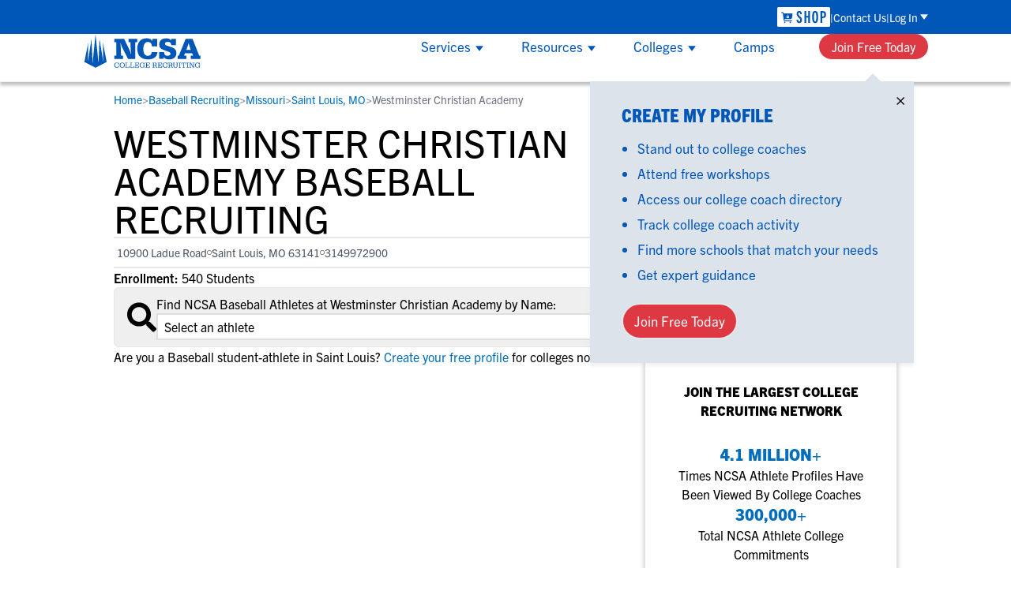

--- FILE ---
content_type: application/javascript; charset=UTF-8
request_url: https://www.ncsasports.org/_next/static/chunks/4b494101-72320a5ad59b5a30.js
body_size: -424
content:
"use strict";(self.webpackChunk_N_E=self.webpackChunk_N_E||[]).push([[3928],{2955:(t,L,a)=>{a.d(L,{S4X:()=>r});var e=a(847);function r(t){return(0,e.k5)({tag:"svg",attr:{viewBox:"0 0 32 32"},child:[{tag:"path",attr:{d:"M 7.21875 5.78125 L 5.78125 7.21875 L 14.5625 16 L 5.78125 24.78125 L 7.21875 26.21875 L 16 17.4375 L 24.78125 26.21875 L 26.21875 24.78125 L 17.4375 16 L 26.21875 7.21875 L 24.78125 5.78125 L 16 14.5625 Z"}}]})(t)}}}]);

--- FILE ---
content_type: application/javascript; charset=UTF-8
request_url: https://www.ncsasports.org/_next/static/chunks/7122-5403734af39a5690.js
body_size: 11168
content:
"use strict";(self.webpackChunk_N_E=self.webpackChunk_N_E||[]).push([[7122],{46:(t,e,n)=>{n.d(e,{S8:()=>a,cd:()=>function t(e,n=3,r=102400){let i=a(e,n);return~-encodeURI(JSON.stringify(i)).split(/%..|./).length>r?t(e,n-1,r):i}});var r=n(6819),i=n(1408),s=n(5030);function a(t,e=100,n=Infinity){try{return function t(e,n,a=Infinity,o=Infinity,u=function(){let t=new WeakSet;return[function(e){return!!t.has(e)||(t.add(e),!1)},function(e){t.delete(e)}]}()){let[c,l]=u;if(null==n||["boolean","string"].includes(typeof n)||"number"==typeof n&&Number.isFinite(n))return n;let d=function(t,e){try{if("domain"===t&&e&&"object"==typeof e&&e._events)return"[Domain]";if("domainEmitter"===t)return"[DomainEmitter]";if("undefined"!=typeof global&&e===global)return"[Global]";if("undefined"!=typeof window&&e===window)return"[Window]";if("undefined"!=typeof document&&e===document)return"[Document]";if((0,r.L2)(e))return"[VueViewModel]";if((0,r.mE)(e))return"[SyntheticEvent]";if("number"==typeof e&&!Number.isFinite(e))return`[${e}]`;if("function"==typeof e)return`[Function: ${(0,s.qQ)(e)}]`;if("symbol"==typeof e)return`[${String(e)}]`;if("bigint"==typeof e)return`[BigInt: ${String(e)}]`;let n=function(t){let e=Object.getPrototypeOf(t);return e?.constructor?e.constructor.name:"null prototype"}(e);if(/^HTML(\w*)Element$/.test(n))return`[HTMLElement: ${n}]`;return`[object ${n}]`}catch(t){return`**non-serializable** (${t})`}}(e,n);if(!d.startsWith("[object "))return d;if(n.__sentry_skip_normalization__)return n;let f="number"==typeof n.__sentry_override_normalization_depth__?n.__sentry_override_normalization_depth__:a;if(0===f)return d.replace("object ","");if(c(n))return"[Circular ~]";if(n&&"function"==typeof n.toJSON)try{let e=n.toJSON();return t("",e,f-1,o,u)}catch(t){}let p=Array.isArray(n)?[]:{},h=0,_=(0,i.W4)(n);for(let e in _){if(!Object.prototype.hasOwnProperty.call(_,e))continue;if(h>=o){p[e]="[MaxProperties ~]";break}let n=_[e];p[e]=t(e,n,f-1,o,u),h++}return l(n),p}("",t,e,n)}catch(t){return{ERROR:`**non-serializable** (${t})`}}}},57:(t,e,n)=>{n.d(e,{BY:()=>o,EU:()=>s,Se:()=>a});var r=n(6633),i=n(1246);function s(){return a(i.O),i.O}function a(t){let e=t.__SENTRY__=t.__SENTRY__||{};return e.version=e.version||r.M,e[r.M]=e[r.M]||{}}function o(t,e,n=i.O){let s=n.__SENTRY__=n.__SENTRY__||{},a=s[r.M]=s[r.M]||{};return a[t]||(a[t]=e())}},306:(t,e,n)=>{n.d(e,{Z:()=>s,e:()=>i});var r=n(391);function i(){return(0,r.eJ)()}function s(){return(0,r.eJ)().substring(16)}},364:(t,e,n)=>{n.d(e,{i:()=>r});function r(t){if("boolean"==typeof t)return Number(t);let e="string"==typeof t?parseFloat(t):t;if(!("number"!=typeof e||isNaN(e))&&!(e<0)&&!(e>1))return e}},391:(t,e,n)=>{n.d(e,{$X:()=>o,GR:()=>l,M6:()=>c,eJ:()=>s,gO:()=>u});var r=n(1408),i=n(1246);function s(t=function(){let t=i.O;return t.crypto||t.msCrypto}()){let e=()=>16*Math.random();try{if(t?.randomUUID)return t.randomUUID().replace(/-/g,"");t?.getRandomValues&&(e=()=>{let e=new Uint8Array(1);return t.getRandomValues(e),e[0]})}catch(t){}return"10000000100040008000100000000000".replace(/[018]/g,t=>(t^(15&e())>>t/4).toString(16))}function a(t){return t.exception?.values?.[0]}function o(t){let{message:e,event_id:n}=t;if(e)return e;let r=a(t);return r?r.type&&r.value?`${r.type}: ${r.value}`:r.type||r.value||n||"<unknown>":n||"<unknown>"}function u(t,e,n){let r=t.exception=t.exception||{},i=r.values=r.values||[],s=i[0]=i[0]||{};s.value||(s.value=e||""),s.type||(s.type=n||"Error")}function c(t,e){let n=a(t);if(!n)return;let r=n.mechanism;if(n.mechanism={type:"generic",handled:!0,...r,...e},e&&"data"in e){let t={...r?.data,...e.data};n.mechanism.data=t}}function l(t){if(function(t){try{return t.__sentry_captured__}catch{}}(t))return!0;try{(0,r.my)(t,"__sentry_captured__",!0)}catch(t){}return!1}},730:(t,e,n)=>{n.d(e,{Xr:()=>a,gt:()=>s,xv:()=>i});var r=n(6819);function i(t,e=0){return"string"!=typeof t||0===e||t.length<=e?t:`${t.slice(0,e)}...`}function s(t,e){if(!Array.isArray(t))return"";let n=[];for(let e=0;e<t.length;e++){let i=t[e];try{(0,r.L2)(i)?n.push("[VueViewModel]"):n.push(String(i))}catch(t){n.push("[value cannot be serialized]")}}return n.join(e)}function a(t,e=[],n=!1){return e.some(e=>(function(t,e,n=!1){return!!(0,r.Kg)(t)&&((0,r.gd)(e)?e.test(t):!!(0,r.Kg)(e)&&(n?t===e:t.includes(e)))})(t,e,n))}},753:(t,e,n)=>{n.d(e,{L:()=>o,d:()=>a});var r=n(1408);let i="_sentryScope",s="_sentryIsolationScope";function a(t,e,n){t&&((0,r.my)(t,s,n),(0,r.my)(t,i,e))}function o(t){return{scope:t[i],isolationScope:t[s]}}},841:(t,e,n)=>{n.d(e,{$N:()=>a,Hd:()=>s,xE:()=>o});var r=n(6819);let i=n(1246).O;function s(t,e={}){if(!t)return"<unknown>";try{let n,s=t,a=[],o=0,u=0,c=Array.isArray(e)?e:e.keyAttrs,l=!Array.isArray(e)&&e.maxStringLength||80;for(;s&&o++<5&&(n=function(t,e){let n=[];if(!t?.tagName)return"";if(i.HTMLElement&&t instanceof HTMLElement&&t.dataset){if(t.dataset.sentryComponent)return t.dataset.sentryComponent;if(t.dataset.sentryElement)return t.dataset.sentryElement}n.push(t.tagName.toLowerCase());let s=e?.length?e.filter(e=>t.getAttribute(e)).map(e=>[e,t.getAttribute(e)]):null;if(s?.length)s.forEach(t=>{n.push(`[${t[0]}="${t[1]}"]`)});else{t.id&&n.push(`#${t.id}`);let e=t.className;if(e&&(0,r.Kg)(e))for(let t of e.split(/\s+/))n.push(`.${t}`)}for(let e of["aria-label","type","name","title","alt"]){let r=t.getAttribute(e);r&&n.push(`[${e}="${r}"]`)}return n.join("")}(s,c),"html"!==n&&(!(o>1)||!(u+3*a.length+n.length>=l)));)a.push(n),u+=n.length,s=s.parentNode;return a.reverse().join(" > ")}catch(t){return"<unknown>"}}function a(){try{return i.document.location.href}catch(t){return""}}function o(t){if(!i.HTMLElement)return null;let e=t;for(let t=0;t<5&&e;t++){if(e instanceof HTMLElement){if(e.dataset.sentryComponent)return e.dataset.sentryComponent;if(e.dataset.sentryElement)return e.dataset.sentryElement}e=e.parentNode}return null}},925:(t,e,n)=>{n.d(e,{h:()=>d});var r=n(57),i=n(6941),s=n(6819);class a{constructor(t,e){let n,r;n=t||new i.H,r=e||new i.H,this._stack=[{scope:n}],this._isolationScope=r}withScope(t){let e,n=this._pushScope();try{e=t(n)}catch(t){throw this._popScope(),t}return(0,s.Qg)(e)?e.then(t=>(this._popScope(),t),t=>{throw this._popScope(),t}):(this._popScope(),e)}getClient(){return this.getStackTop().client}getScope(){return this.getStackTop().scope}getIsolationScope(){return this._isolationScope}getStackTop(){return this._stack[this._stack.length-1]}_pushScope(){let t=this.getScope().clone();return this._stack.push({client:this.getClient(),scope:t}),t}_popScope(){return!(this._stack.length<=1)&&!!this._stack.pop()}}function o(){let t=(0,r.EU)(),e=(0,r.Se)(t);return e.stack=e.stack||new a((0,r.BY)("defaultCurrentScope",()=>new i.H),(0,r.BY)("defaultIsolationScope",()=>new i.H))}function u(t){return o().withScope(t)}function c(t,e){let n=o();return n.withScope(()=>(n.getStackTop().scope=t,e(t)))}function l(t){return o().withScope(()=>t(o().getIsolationScope()))}function d(t){let e=(0,r.Se)(t);return e.acs?e.acs:{withIsolationScope:l,withScope:u,withSetScope:c,withSetIsolationScope:(t,e)=>l(e),getCurrentScope:()=>o().getScope(),getIsolationScope:()=>o().getIsolationScope()}}},929:(t,e,n)=>{n.d(e,{f:()=>i});var r=n(2257);function i(t){if("boolean"==typeof __SENTRY_TRACING__&&!__SENTRY_TRACING__)return!1;let e=t||(0,r.KU)()?.getOptions();return!!e&&(null!=e.tracesSampleRate||!!e.tracesSampler)}},1135:(t,e,n)=>{n.d(e,{MI:()=>a,TC:()=>u,kM:()=>o});var r=n(364),i=n(2771),s=n(306);let a=RegExp("^[ \\t]*([0-9a-f]{32})?-?([0-9a-f]{16})?-?([01])?[ \\t]*$");function o(t,e){let n=function(t){let e;if(!t)return;let n=t.match(a);if(n)return"1"===n[3]?e=!0:"0"===n[3]&&(e=!1),{traceId:n[1],parentSampled:e,parentSpanId:n[2]}}(t),o=(0,i.yD)(e);if(!n?.traceId)return{traceId:(0,s.e)(),sampleRand:Math.random()};let u=function(t,e){let n=(0,r.i)(e?.sample_rand);if(void 0!==n)return n;let i=(0,r.i)(e?.sample_rate);return i&&t?.parentSampled!==void 0?t.parentSampled?Math.random()*i:i+Math.random()*(1-i):Math.random()}(n,o);o&&(o.sample_rand=u.toString());let{traceId:c,parentSpanId:l,parentSampled:d}=n;return{traceId:c,parentSpanId:l,sampled:d,dsc:o||{},sampleRand:u}}function u(t=(0,s.e)(),e=(0,s.Z)(),n){let r="";return void 0!==n&&(r=n?"-1":"-0"),`${t}-${e}${r}`}},1246:(t,e,n)=>{n.d(e,{O:()=>r});let r=globalThis},1290:(t,e,n)=>{n.d(e,{Bk:()=>T,CC:()=>_,Ck:()=>y,Hu:()=>N,Qh:()=>b,VS:()=>j,aO:()=>g,cI:()=>x,et:()=>k,kX:()=>v,pK:()=>O,uU:()=>S,xO:()=>I,xl:()=>A,yW:()=>w,zU:()=>M});var r=n(925),i=n(57),s=n(2257),a=n(8722),o=n(3590),u=n(753),c=n(6939),l=n(1408),d=n(306),f=n(1406),p=n(1135),h=n(3316);let _=0,g=1,m=!1;function y(t){let{spanId:e,traceId:n}=t.spanContext(),{data:r,op:i,parent_span_id:s,status:a,origin:o,links:u}=k(t);return{parent_span_id:s,span_id:e,trace_id:n,data:r,op:i,status:a,origin:o,links:u}}function v(t){let{spanId:e,traceId:n,isRemote:r}=t.spanContext(),i=r?e:k(t).parent_span_id,s=(0,u.L)(t).scope;return{parent_span_id:i,span_id:r?s?.getPropagationContext().propagationSpanId||(0,d.Z)():e,trace_id:n}}function b(t){let{traceId:e,spanId:n}=t.spanContext(),r=O(t);return(0,p.TC)(e,n,r)}function S(t){return t&&t.length>0?t.map(({context:{spanId:t,traceId:e,traceFlags:n,...r},attributes:i})=>({span_id:t,trace_id:e,sampled:n===g,attributes:i,...r})):void 0}function x(t){return"number"==typeof t?E(t):Array.isArray(t)?t[0]+t[1]/1e9:t instanceof Date?E(t.getTime()):(0,f.zf)()}function E(t){return t>0x2540be3ff?t/1e3:t}function k(t){var e;if("function"==typeof t.getSpanJSON)return t.getSpanJSON();let{spanId:n,traceId:r}=t.spanContext();if((e=t).attributes&&e.startTime&&e.name&&e.endTime&&e.status){let{attributes:e,startTime:i,name:s,endTime:o,parentSpanId:u,status:c,links:l}=t;return{span_id:n,trace_id:r,data:e,description:s,parent_span_id:u,start_timestamp:x(i),timestamp:x(o)||void 0,status:w(c),op:e[a.uT],origin:e[a.JD],links:S(l)}}return{span_id:n,trace_id:r,start_timestamp:0,data:{}}}function O(t){let{traceFlags:e}=t.spanContext();return e===g}function w(t){if(t&&t.code!==o.a3)return t.code===o.F3?"ok":t.message||"unknown_error"}let C="_sentryChildSpans",D="_sentryRootSpan";function N(t,e){let n=t[D]||t;(0,l.my)(e,D,n),t[C]?t[C].add(e):(0,l.my)(t,C,new Set([e]))}function j(t,e){t[C]&&t[C].delete(e)}function I(t){let e=new Set;return!function t(n){if(!e.has(n)&&O(n))for(let r of(e.add(n),n[C]?Array.from(n[C]):[]))t(r)}(t),Array.from(e)}function M(t){return t[D]||t}function T(){let t=(0,i.EU)(),e=(0,r.h)(t);return e.getActiveSpan?e.getActiveSpan():(0,h.f)((0,s.o5)())}function A(){m||((0,c.pq)(()=>{console.warn("[Sentry] Returning null from `beforeSendSpan` is disallowed. To drop certain spans, configure the respective integrations directly.")}),m=!0)}},1406:(t,e,n)=>{let r;n.d(e,{k3:()=>o,lu:()=>s,zf:()=>a});var i=n(1246);function s(){return Date.now()/1e3}let a=function(){let{performance:t}=i.O;if(!t?.now)return s;let e=Date.now()-t.now(),n=void 0==t.timeOrigin?e:t.timeOrigin;return()=>(n+t.now())/1e3}();function o(){return r||(r=function(){let{performance:t}=i.O;if(!t?.now)return[void 0,"none"];let e=t.now(),n=Date.now(),r=t.timeOrigin?Math.abs(t.timeOrigin+e-n):36e5,s=t.timing?.navigationStart,a="number"==typeof s?Math.abs(s+e-n):36e5;if(r<36e5||a<36e5)if(r<=a)return[t.timeOrigin,"timeOrigin"];else return[s,"navigationStart"];return[n,"dateNow"]}()),r[0]}},1408:(t,e,n)=>{n.d(e,{GS:()=>u,HF:()=>_,W4:()=>f,my:()=>c,pO:()=>l,sp:()=>d});var r=n(841),i=n(5595),s=n(6819),a=n(6939),o=n(730);function u(t,e,n){if(!(e in t))return;let r=t[e];if("function"!=typeof r)return;let s=n(r);"function"==typeof s&&l(s,r);try{t[e]=s}catch{i.T&&a.vF.log(`Failed to replace method "${e}" in object`,t)}}function c(t,e,n){try{Object.defineProperty(t,e,{value:n,writable:!0,configurable:!0})}catch(n){i.T&&a.vF.log(`Failed to add non-enumerable property "${e}" to object`,t)}}function l(t,e){try{let n=e.prototype||{};t.prototype=e.prototype=n,c(t,"__sentry_original__",e)}catch(t){}}function d(t){return t.__sentry_original__}function f(t){if((0,s.bJ)(t))return{message:t.message,name:t.name,stack:t.stack,...h(t)};if(!(0,s.xH)(t))return t;{let e={type:t.type,target:p(t.target),currentTarget:p(t.currentTarget),...h(t)};return"undefined"!=typeof CustomEvent&&(0,s.tH)(t,CustomEvent)&&(e.detail=t.detail),e}}function p(t){try{return(0,s.vq)(t)?(0,r.Hd)(t):Object.prototype.toString.call(t)}catch(t){return"<unknown>"}}function h(t){if("object"!=typeof t||null===t)return{};{let e={};for(let n in t)Object.prototype.hasOwnProperty.call(t,n)&&(e[n]=t[n]);return e}}function _(t,e=40){let n=Object.keys(f(t));n.sort();let r=n[0];if(!r)return"[object has no keys]";if(r.length>=e)return(0,o.xv)(r,e);for(let t=n.length;t>0;t--){let r=n.slice(0,t).join(", ");if(!(r.length>e)){if(t===n.length)return r;return(0,o.xv)(r,e)}}return""}},1571:(t,e,n)=>{n.d(e,{T:()=>r});let r=!1},2257:(t,e,n)=>{n.d(e,{KU:()=>d,m6:()=>c,o5:()=>o,rm:()=>u,v4:()=>l,vn:()=>f});var r=n(925),i=n(57),s=n(6941),a=n(306);function o(){let t=(0,i.EU)();return(0,r.h)(t).getCurrentScope()}function u(){let t=(0,i.EU)();return(0,r.h)(t).getIsolationScope()}function c(){return(0,i.BY)("globalScope",()=>new s.H)}function l(...t){let e=(0,i.EU)(),n=(0,r.h)(e);if(2===t.length){let[e,r]=t;return e?n.withSetScope(e,r):n.withScope(r)}return n.withScope(t[0])}function d(){return o().getClient()}function f(t){let{traceId:e,parentSpanId:n,propagationSpanId:r}=t.getPropagationContext(),i={trace_id:e,span_id:r||(0,a.Z)()};return n&&(i.parent_span_id=n),i}},2771:(t,e,n)=>{n.d(e,{D0:()=>l,De:()=>c,sv:()=>a,yD:()=>u});var r=n(5595),i=n(6819),s=n(6939);let a="sentry-",o=/^sentry-/;function u(t){let e=l(t);if(!e)return;let n=Object.entries(e).reduce((t,[e,n])=>(e.match(o)&&(t[e.slice(a.length)]=n),t),{});return Object.keys(n).length>0?n:void 0}function c(t){if(t){var e=Object.entries(t).reduce((t,[e,n])=>(n&&(t[`${a}${e}`]=n),t),{});return 0!==Object.keys(e).length?Object.entries(e).reduce((t,[e,n],i)=>{let a=`${encodeURIComponent(e)}=${encodeURIComponent(n)}`,o=0===i?a:`${t},${a}`;return o.length>8192?(r.T&&s.vF.warn(`Not adding key: ${e} with val: ${n} to baggage header due to exceeding baggage size limits.`),t):o},""):void 0}}function l(t){if(t&&((0,i.Kg)(t)||Array.isArray(t)))return Array.isArray(t)?t.reduce((t,e)=>(Object.entries(d(e)).forEach(([e,n])=>{t[e]=n}),t),{}):d(t)}function d(t){return t.split(",").map(t=>t.split("=").map(t=>decodeURIComponent(t.trim()))).reduce((t,[e,n])=>(e&&n&&(t[e]=n),t),{})}},3316:(t,e,n)=>{n.d(e,{f:()=>a,r:()=>s});var r=n(1408);let i="_sentrySpan";function s(t,e){e?(0,r.my)(t,i,e):delete t[i]}function a(t){return t[i]}},3590:(t,e,n)=>{n.d(e,{F3:()=>i,N8:()=>a,TJ:()=>s,a3:()=>r});let r=0,i=1,s=2;function a(t,e){t.setAttribute("http.response.status_code",e);let n=function(t){if(t<400&&t>=100)return{code:i};if(t>=400&&t<500)switch(t){case 401:return{code:s,message:"unauthenticated"};case 403:return{code:s,message:"permission_denied"};case 404:return{code:s,message:"not_found"};case 409:return{code:s,message:"already_exists"};case 413:return{code:s,message:"failed_precondition"};case 429:return{code:s,message:"resource_exhausted"};case 499:return{code:s,message:"cancelled"};default:return{code:s,message:"invalid_argument"}}if(t>=500&&t<600)switch(t){case 501:return{code:s,message:"unimplemented"};case 503:return{code:s,message:"unavailable"};case 504:return{code:s,message:"deadline_exceeded"};default:return{code:s,message:"internal_error"}}return{code:s,message:"unknown_error"}}(e);"unknown_error"!==n.message&&t.setStatus(n)}},4181:(t,e,n)=>{n.d(e,{T2:()=>o,XW:()=>s,xg:()=>a});var r,i=n(6819);function s(t){return new o(e=>{e(t)})}function a(t){return new o((e,n)=>{n(t)})}!function(t){t[t.PENDING=0]="PENDING",t[t.RESOLVED=1]="RESOLVED",t[t.REJECTED=2]="REJECTED"}(r||(r={}));class o{constructor(t){this._state=r.PENDING,this._handlers=[],this._runExecutor(t)}then(t,e){return new o((n,r)=>{this._handlers.push([!1,e=>{if(t)try{n(t(e))}catch(t){r(t)}else n(e)},t=>{if(e)try{n(e(t))}catch(t){r(t)}else r(t)}]),this._executeHandlers()})}catch(t){return this.then(t=>t,t)}finally(t){return new o((e,n)=>{let r,i;return this.then(e=>{i=!1,r=e,t&&t()},e=>{i=!0,r=e,t&&t()}).then(()=>{if(i)return void n(r);e(r)})})}_executeHandlers(){if(this._state===r.PENDING)return;let t=this._handlers.slice();this._handlers=[],t.forEach(t=>{t[0]||(this._state===r.RESOLVED&&t[1](this._value),this._state===r.REJECTED&&t[2](this._value),t[0]=!0)})}_runExecutor(t){let e=(t,e)=>{if(this._state===r.PENDING){if((0,i.Qg)(e))return void e.then(n,s);this._state=t,this._value=e,this._executeHandlers()}},n=t=>{e(r.RESOLVED,t)},s=t=>{e(r.REJECTED,t)};try{t(n,s)}catch(t){s(t)}}}},4617:(t,e,n)=>{n.d(e,{Vu:()=>o,fj:()=>s,qO:()=>a});var r=n(391),i=n(1406);function s(t){let e=(0,i.zf)(),n={sid:(0,r.eJ)(),init:!0,timestamp:e,started:e,duration:0,status:"ok",errors:0,ignoreDuration:!1,toJSON:()=>{var t;return t=n,{sid:`${t.sid}`,init:t.init,started:new Date(1e3*t.started).toISOString(),timestamp:new Date(1e3*t.timestamp).toISOString(),status:t.status,errors:t.errors,did:"number"==typeof t.did||"string"==typeof t.did?`${t.did}`:void 0,duration:t.duration,abnormal_mechanism:t.abnormal_mechanism,attrs:{release:t.release,environment:t.environment,ip_address:t.ipAddress,user_agent:t.userAgent}}}};return t&&a(n,t),n}function a(t,e={}){if(e.user&&(!t.ipAddress&&e.user.ip_address&&(t.ipAddress=e.user.ip_address),t.did||e.did||(t.did=e.user.id||e.user.email||e.user.username)),t.timestamp=e.timestamp||(0,i.zf)(),e.abnormal_mechanism&&(t.abnormal_mechanism=e.abnormal_mechanism),e.ignoreDuration&&(t.ignoreDuration=e.ignoreDuration),e.sid&&(t.sid=32===e.sid.length?e.sid:(0,r.eJ)()),void 0!==e.init&&(t.init=e.init),!t.did&&e.did&&(t.did=`${e.did}`),"number"==typeof e.started&&(t.started=e.started),t.ignoreDuration)t.duration=void 0;else if("number"==typeof e.duration)t.duration=e.duration;else{let e=t.timestamp-t.started;t.duration=e>=0?e:0}e.release&&(t.release=e.release),e.environment&&(t.environment=e.environment),!t.ipAddress&&e.ipAddress&&(t.ipAddress=e.ipAddress),!t.userAgent&&e.userAgent&&(t.userAgent=e.userAgent),"number"==typeof e.errors&&(t.errors=e.errors),e.status&&(t.status=e.status)}function o(t,e){let n={};e?n={status:e}:"ok"===t.status&&(n={status:"exited"}),a(t,n)}},5030:(t,e,n)=>{n.d(e,{RV:()=>d,gd:()=>a,qQ:()=>l,vk:()=>o,yF:()=>r});let r="?",i=/\(error: (.*)\)/,s=/captureMessage|captureException/;function a(...t){let e=t.sort((t,e)=>t[0]-e[0]).map(t=>t[1]);return(t,n=0,a=0)=>{let o=[],c=t.split("\n");for(let t=n;t<c.length;t++){let n=c[t];if(n.length>1024)continue;let r=i.test(n)?n.replace(i,"$1"):n;if(!r.match(/\S*Error: /)){for(let t of e){let e=t(r);if(e){o.push(e);break}}if(o.length>=50+a)break}}var l=o.slice(a);if(!l.length)return[];let d=Array.from(l);return/sentryWrapped/.test(u(d).function||"")&&d.pop(),d.reverse(),s.test(u(d).function||"")&&(d.pop(),s.test(u(d).function||"")&&d.pop()),d.slice(0,50).map(t=>({...t,filename:t.filename||u(d).filename,function:t.function||r}))}}function o(t){return Array.isArray(t)?a(...t):t}function u(t){return t[t.length-1]||{}}let c="<anonymous>";function l(t){try{if(!t||"function"!=typeof t)return c;return t.name||c}catch(t){return c}}function d(t){let e=t.exception;if(e){let t=[];try{return e.values.forEach(e=>{e.stacktrace.frames&&t.push(...e.stacktrace.frames)}),t}catch(t){}}}},5595:(t,e,n)=>{n.d(e,{T:()=>r});let r=!1},6552:(t,e,n)=>{n.d(e,{U:()=>r});let r="production"},6633:(t,e,n)=>{n.d(e,{M:()=>r});let r="9.15.0"},6819:(t,e,n)=>{n.d(e,{BD:()=>o,Kg:()=>c,L2:()=>v,NF:()=>l,Qd:()=>f,Qg:()=>g,T2:()=>a,W6:()=>u,bJ:()=>i,gd:()=>_,ks:()=>b,mE:()=>m,sO:()=>d,tH:()=>y,vq:()=>h,xH:()=>p});let r=Object.prototype.toString;function i(t){switch(r.call(t)){case"[object Error]":case"[object Exception]":case"[object DOMException]":case"[object WebAssembly.Exception]":return!0;default:return y(t,Error)}}function s(t,e){return r.call(t)===`[object ${e}]`}function a(t){return s(t,"ErrorEvent")}function o(t){return s(t,"DOMError")}function u(t){return s(t,"DOMException")}function c(t){return s(t,"String")}function l(t){return"object"==typeof t&&null!==t&&"__sentry_template_string__"in t&&"__sentry_template_values__"in t}function d(t){return null===t||l(t)||"object"!=typeof t&&"function"!=typeof t}function f(t){return s(t,"Object")}function p(t){return"undefined"!=typeof Event&&y(t,Event)}function h(t){return"undefined"!=typeof Element&&y(t,Element)}function _(t){return s(t,"RegExp")}function g(t){return!!(t?.then&&"function"==typeof t.then)}function m(t){return f(t)&&"nativeEvent"in t&&"preventDefault"in t&&"stopPropagation"in t}function y(t,e){try{return t instanceof e}catch(t){return!1}}function v(t){return!!("object"==typeof t&&null!==t&&(t.__isVue||t._isVue))}function b(t){return"undefined"!=typeof Request&&y(t,Request)}},6939:(t,e,n)=>{n.d(e,{Ow:()=>a,Z9:()=>o,pq:()=>u,vF:()=>c});var r=n(57),i=n(5595),s=n(1246);let a=["debug","info","warn","error","log","assert","trace"],o={};function u(t){if(!("console"in s.O))return t();let e=s.O.console,n={},r=Object.keys(o);r.forEach(t=>{let r=o[t];n[t]=e[t],e[t]=r});try{return t()}finally{r.forEach(t=>{e[t]=n[t]})}}let c=(0,r.BY)("logger",function(){let t=!1,e={enable:()=>{t=!0},disable:()=>{t=!1},isEnabled:()=>t};return i.T?a.forEach(n=>{e[n]=(...e)=>{t&&u(()=>{s.O.console[n](`Sentry Logger [${n}]:`,...e)})}}):a.forEach(t=>{e[t]=()=>void 0}),e})},6941:(t,e,n)=>{n.d(e,{H:()=>f});var r=n(4617),i=n(9252),s=n(3316),a=n(6819),o=n(6939),u=n(391),c=n(306),l=n(730),d=n(1406);class f{constructor(){this._notifyingListeners=!1,this._scopeListeners=[],this._eventProcessors=[],this._breadcrumbs=[],this._attachments=[],this._user={},this._tags={},this._extra={},this._contexts={},this._sdkProcessingMetadata={},this._propagationContext={traceId:(0,c.e)(),sampleRand:Math.random()}}clone(){let t=new f;return t._breadcrumbs=[...this._breadcrumbs],t._tags={...this._tags},t._extra={...this._extra},t._contexts={...this._contexts},this._contexts.flags&&(t._contexts.flags={values:[...this._contexts.flags.values]}),t._user=this._user,t._level=this._level,t._session=this._session,t._transactionName=this._transactionName,t._fingerprint=this._fingerprint,t._eventProcessors=[...this._eventProcessors],t._attachments=[...this._attachments],t._sdkProcessingMetadata={...this._sdkProcessingMetadata},t._propagationContext={...this._propagationContext},t._client=this._client,t._lastEventId=this._lastEventId,(0,s.r)(t,(0,s.f)(this)),t}setClient(t){this._client=t}setLastEventId(t){this._lastEventId=t}getClient(){return this._client}lastEventId(){return this._lastEventId}addScopeListener(t){this._scopeListeners.push(t)}addEventProcessor(t){return this._eventProcessors.push(t),this}setUser(t){return this._user=t||{email:void 0,id:void 0,ip_address:void 0,username:void 0},this._session&&(0,r.qO)(this._session,{user:t}),this._notifyScopeListeners(),this}getUser(){return this._user}setTags(t){return this._tags={...this._tags,...t},this._notifyScopeListeners(),this}setTag(t,e){return this._tags={...this._tags,[t]:e},this._notifyScopeListeners(),this}setExtras(t){return this._extra={...this._extra,...t},this._notifyScopeListeners(),this}setExtra(t,e){return this._extra={...this._extra,[t]:e},this._notifyScopeListeners(),this}setFingerprint(t){return this._fingerprint=t,this._notifyScopeListeners(),this}setLevel(t){return this._level=t,this._notifyScopeListeners(),this}setTransactionName(t){return this._transactionName=t,this._notifyScopeListeners(),this}setContext(t,e){return null===e?delete this._contexts[t]:this._contexts[t]=e,this._notifyScopeListeners(),this}setSession(t){return t?this._session=t:delete this._session,this._notifyScopeListeners(),this}getSession(){return this._session}update(t){if(!t)return this;let e="function"==typeof t?t(this):t,{tags:n,extra:r,user:i,contexts:s,level:o,fingerprint:u=[],propagationContext:c}=(e instanceof f?e.getScopeData():(0,a.Qd)(e)?t:void 0)||{};return this._tags={...this._tags,...n},this._extra={...this._extra,...r},this._contexts={...this._contexts,...s},i&&Object.keys(i).length&&(this._user=i),o&&(this._level=o),u.length&&(this._fingerprint=u),c&&(this._propagationContext=c),this}clear(){return this._breadcrumbs=[],this._tags={},this._extra={},this._user={},this._contexts={},this._level=void 0,this._transactionName=void 0,this._fingerprint=void 0,this._session=void 0,(0,s.r)(this,void 0),this._attachments=[],this.setPropagationContext({traceId:(0,c.e)(),sampleRand:Math.random()}),this._notifyScopeListeners(),this}addBreadcrumb(t,e){let n="number"==typeof e?e:100;if(n<=0)return this;let r={timestamp:(0,d.lu)(),...t,message:t.message?(0,l.xv)(t.message,2048):t.message};return this._breadcrumbs.push(r),this._breadcrumbs.length>n&&(this._breadcrumbs=this._breadcrumbs.slice(-n),this._client?.recordDroppedEvent("buffer_overflow","log_item")),this._notifyScopeListeners(),this}getLastBreadcrumb(){return this._breadcrumbs[this._breadcrumbs.length-1]}clearBreadcrumbs(){return this._breadcrumbs=[],this._notifyScopeListeners(),this}addAttachment(t){return this._attachments.push(t),this}clearAttachments(){return this._attachments=[],this}getScopeData(){return{breadcrumbs:this._breadcrumbs,attachments:this._attachments,contexts:this._contexts,tags:this._tags,extra:this._extra,user:this._user,level:this._level,fingerprint:this._fingerprint||[],eventProcessors:this._eventProcessors,propagationContext:this._propagationContext,sdkProcessingMetadata:this._sdkProcessingMetadata,transactionName:this._transactionName,span:(0,s.f)(this)}}setSDKProcessingMetadata(t){return this._sdkProcessingMetadata=(0,i.h)(this._sdkProcessingMetadata,t,2),this}setPropagationContext(t){return this._propagationContext=t,this}getPropagationContext(){return this._propagationContext}captureException(t,e){let n=e?.event_id||(0,u.eJ)();if(!this._client)return o.vF.warn("No client configured on scope - will not capture exception!"),n;let r=Error("Sentry syntheticException");return this._client.captureException(t,{originalException:t,syntheticException:r,...e,event_id:n},this),n}captureMessage(t,e,n){let r=n?.event_id||(0,u.eJ)();if(!this._client)return o.vF.warn("No client configured on scope - will not capture message!"),r;let i=Error(t);return this._client.captureMessage(t,e,{originalException:t,syntheticException:i,...n,event_id:r},this),r}captureEvent(t,e){let n=e?.event_id||(0,u.eJ)();return this._client?this._client.captureEvent(t,{...e,event_id:n},this):o.vF.warn("No client configured on scope - will not capture event!"),n}_notifyScopeListeners(){this._notifyingListeners||(this._notifyingListeners=!0,this._scopeListeners.forEach(t=>{t(this)}),this._notifyingListeners=!1)}}},7122:(t,e,n)=>{n.d(e,{Cp:()=>o,J0:()=>f,J5:()=>_,Ol:()=>l,SA:()=>d,o:()=>c,r:()=>u});var r=n(2257),i=n(4617),s=n(9045),a=n(1246);function o(t,e){return(0,r.o5)().captureException(t,(0,s.li)(e))}function u(t,e){return(0,r.o5)().captureEvent(t,e)}function c(t,e){(0,r.rm)().setContext(t,e)}function l(){let t=(0,r.KU)();return t?.getOptions().enabled!==!1&&!!t?.getTransport()}function d(t){(0,r.rm)().addEventProcessor(t)}function f(t){let e=(0,r.rm)(),n=(0,r.o5)(),{userAgent:s}=a.O.navigator||{},o=(0,i.fj)({user:n.getUser()||e.getUser(),...s&&{userAgent:s},...t}),u=e.getSession();return u?.status==="ok"&&(0,i.qO)(u,{status:"exited"}),p(),e.setSession(o),o}function p(){let t=(0,r.rm)(),e=(0,r.o5)().getSession()||t.getSession();e&&(0,i.Vu)(e),h(),t.setSession()}function h(){let t=(0,r.rm)(),e=(0,r.KU)(),n=t.getSession();n&&e&&e.captureSession(n)}function _(t=!1){if(t)return void p();h()}},8722:(t,e,n)=>{n.d(e,{E1:()=>d,JD:()=>a,Lc:()=>p,Le:()=>l,Sn:()=>u,fs:()=>o,i_:()=>r,jG:()=>f,sy:()=>i,uT:()=>s,xc:()=>c});let r="sentry.source",i="sentry.sample_rate",s="sentry.op",a="sentry.origin",o="sentry.idle_span_finish_reason",u="sentry.measurement_unit",c="sentry.measurement_value",l="sentry.custom_span_name",d="sentry.profile_id",f="sentry.exclusive_time",p="sentry.link.type"},9045:(t,e,n)=>{let r,i,s;n.d(e,{li:()=>k,mG:()=>E});var a=n(6552),o=n(2257),u=n(1571),c=n(6819),l=n(6939),d=n(4181),f=n(6941),p=n(1246),h=n(391),_=n(46),g=n(730),m=n(1406),y=n(9135),v=n(9252),b=n(1290);function S(t,e){let{extra:n,tags:r,user:i,contexts:s,level:a,sdkProcessingMetadata:o,breadcrumbs:u,fingerprint:c,eventProcessors:l,attachments:d,propagationContext:f,transactionName:p,span:h}=e;x(t,"extra",n),x(t,"tags",r),x(t,"user",i),x(t,"contexts",s),t.sdkProcessingMetadata=(0,v.h)(t.sdkProcessingMetadata,o,2),a&&(t.level=a),p&&(t.transactionName=p),h&&(t.span=h),u.length&&(t.breadcrumbs=[...t.breadcrumbs,...u]),c.length&&(t.fingerprint=[...t.fingerprint,...c]),l.length&&(t.eventProcessors=[...t.eventProcessors,...l]),d.length&&(t.attachments=[...t.attachments,...d]),t.propagationContext={...t.propagationContext,...f}}function x(t,e,n){t[e]=(0,v.h)(t[e],n,1)}function E(t,e,n,v,x,E){var k,O,w,C,D,N;let{normalizeDepth:j=3,normalizeMaxBreadth:I=1e3}=t,M={...e,event_id:e.event_id||n.event_id||(0,h.eJ)(),timestamp:e.timestamp||(0,m.lu)()},T=n.integrations||t.integrations.map(t=>t.name);(function(t,e){let{environment:n,release:r,dist:i,maxValueLength:s=250}=e;t.environment=t.environment||n||a.U,!t.release&&r&&(t.release=r),!t.dist&&i&&(t.dist=i);let o=t.request;o?.url&&(o.url=(0,g.xv)(o.url,s))})(M,t),k=M,(O=T).length>0&&(k.sdk=k.sdk||{},k.sdk.integrations=[...k.sdk.integrations||[],...O]),x&&x.emit("applyFrameMetadata",e),void 0===e.type&&function(t,e){let n=function(t){let e=p.O._sentryDebugIds;if(!e)return{};let n=Object.keys(e);return s&&n.length===i?s:(i=n.length,s=n.reduce((n,i)=>{r||(r={});let s=r[i];if(s)n[s[0]]=s[1];else{let s=t(i);for(let t=s.length-1;t>=0;t--){let a=s[t],o=a?.filename,u=e[i];if(o&&u){n[o]=u,r[i]=[o,u];break}}}return n},{}))}(e);t.exception?.values?.forEach(t=>{t.stacktrace?.frames?.forEach(t=>{t.filename&&(t.debug_id=n[t.filename])})})}(M,t.stackParser);let A=function(t,e){if(!e)return t;let n=t?t.clone():new f.H;return n.update(e),n}(v,n.captureContext);n.mechanism&&(0,h.M6)(M,n.mechanism);let L=x?x.getEventProcessors():[],P=(0,o.m6)().getScopeData();E&&S(P,E.getScopeData()),A&&S(P,A.getScopeData());let $=[...n.attachments||[],...P.attachments];$.length&&(n.attachments=$);let{fingerprint:R,span:U,breadcrumbs:J,sdkProcessingMetadata:H}=P;return function(t,e){let{extra:n,tags:r,user:i,contexts:s,level:a,transactionName:o}=e;Object.keys(n).length&&(t.extra={...n,...t.extra}),Object.keys(r).length&&(t.tags={...r,...t.tags}),Object.keys(i).length&&(t.user={...i,...t.user}),Object.keys(s).length&&(t.contexts={...s,...t.contexts}),a&&(t.level=a),o&&"transaction"!==t.type&&(t.transaction=o)}(M,P),U&&function(t,e){t.contexts={trace:(0,b.kX)(e),...t.contexts},t.sdkProcessingMetadata={dynamicSamplingContext:(0,y.k1)(e),...t.sdkProcessingMetadata};let n=(0,b.zU)(e),r=(0,b.et)(n).description;r&&!t.transaction&&"transaction"===t.type&&(t.transaction=r)}(M,U),w=M,C=R,w.fingerprint=w.fingerprint?Array.isArray(w.fingerprint)?w.fingerprint:[w.fingerprint]:[],C&&(w.fingerprint=w.fingerprint.concat(C)),w.fingerprint.length||delete w.fingerprint,function(t,e){let n=[...t.breadcrumbs||[],...e];t.breadcrumbs=n.length?n:void 0}(M,J),D=M,N=H,D.sdkProcessingMetadata={...D.sdkProcessingMetadata,...N},(function t(e,n,r,i=0){return new d.T2((s,a)=>{let o=e[i];if(null===n||"function"!=typeof o)s(n);else{let d=o({...n},r);u.T&&o.id&&null===d&&l.vF.log(`Event processor "${o.id}" dropped event`),(0,c.Qg)(d)?d.then(n=>t(e,n,r,i+1).then(s)).then(null,a):t(e,d,r,i+1).then(s).then(null,a)}})})([...L,...P.eventProcessors],M,n).then(t=>(t&&function(t){let e={};if(t.exception?.values?.forEach(t=>{t.stacktrace?.frames?.forEach(t=>{t.debug_id&&(t.abs_path?e[t.abs_path]=t.debug_id:t.filename&&(e[t.filename]=t.debug_id),delete t.debug_id)})}),0===Object.keys(e).length)return;t.debug_meta=t.debug_meta||{},t.debug_meta.images=t.debug_meta.images||[];let n=t.debug_meta.images;Object.entries(e).forEach(([t,e])=>{n.push({type:"sourcemap",code_file:t,debug_id:e})})}(t),"number"==typeof j&&j>0)?function(t,e,n){if(!t)return null;let r={...t,...t.breadcrumbs&&{breadcrumbs:t.breadcrumbs.map(t=>({...t,...t.data&&{data:(0,_.S8)(t.data,e,n)}}))},...t.user&&{user:(0,_.S8)(t.user,e,n)},...t.contexts&&{contexts:(0,_.S8)(t.contexts,e,n)},...t.extra&&{extra:(0,_.S8)(t.extra,e,n)}};return t.contexts?.trace&&r.contexts&&(r.contexts.trace=t.contexts.trace,t.contexts.trace.data&&(r.contexts.trace.data=(0,_.S8)(t.contexts.trace.data,e,n))),t.spans&&(r.spans=t.spans.map(t=>({...t,...t.data&&{data:(0,_.S8)(t.data,e,n)}}))),t.contexts?.flags&&r.contexts&&(r.contexts.flags=(0,_.S8)(t.contexts.flags,3,n)),r}(t,j,I):t)}function k(t){if(t){var e;return(e=t)instanceof f.H||"function"==typeof e||Object.keys(t).some(t=>O.includes(t))?{captureContext:t}:t}}let O=["user","level","extra","contexts","tags","fingerprint","propagationContext"]},9135:(t,e,n)=>{n.d(e,{LZ:()=>f,ao:()=>h,k1:()=>_});var r=n(6552),i=n(2257),s=n(8722),a=n(929),o=n(1290),u=n(2771),c=n(1408),l=n(753);let d="_frozenDsc";function f(t,e){(0,c.my)(t,d,e)}function p(t,e){let n=e.getOptions(),{publicKey:i}=e.getDsn()||{},s={environment:n.environment||r.U,release:n.release,public_key:i,trace_id:t};return e.emit("createDsc",s),s}function h(t,e){let n=e.getPropagationContext();return n.dsc||p(n.traceId,t)}function _(t){let e=(0,i.KU)();if(!e)return{};let n=(0,o.zU)(t),r=(0,o.et)(n),c=r.data,f=n.spanContext().traceState,h=f?.get("sentry.sample_rate")??c[s.sy];function _(t){return("number"==typeof h||"string"==typeof h)&&(t.sample_rate=`${h}`),t}let g=n[d];if(g)return _(g);let m=f?.get("sentry.dsc"),y=m&&(0,u.yD)(m);if(y)return _(y);let v=p(t.spanContext().traceId,e),b=c[s.i_],S=r.description;return"url"!==b&&S&&(v.transaction=S),(0,a.f)()&&(v.sampled=String((0,o.pK)(n)),v.sample_rand=f?.get("sentry.sample_rand")??(0,l.L)(n).scope?.getPropagationContext().sampleRand.toString()),_(v),e.emit("createDsc",v,n),v}},9252:(t,e,n)=>{n.d(e,{h:()=>function t(e,n,r=2){if(!n||"object"!=typeof n||r<=0)return n;if(e&&0===Object.keys(n).length)return e;let i={...e};for(let e in n)Object.prototype.hasOwnProperty.call(n,e)&&(i[e]=t(i[e],n[e],r-1));return i}})}}]);

--- FILE ---
content_type: application/javascript; charset=UTF-8
request_url: https://www.ncsasports.org/_next/static/chunks/bc9c3264-0391aba11d91cf25.js
body_size: -416
content:
"use strict";(self.webpackChunk_N_E=self.webpackChunk_N_E||[]).push([[5263],{2718:(t,a,e)=>{e.d(a,{xKz:()=>l});var h=e(847);function l(t){return(0,h.k5)({tag:"svg",attr:{viewBox:"0 0 24 24"},child:[{tag:"path",attr:{fill:"none",d:"M0 0h24v24H0V0z",opacity:".87"}},{tag:"path",attr:{d:"M17.51 3.87L15.73 2.1 5.84 12l9.9 9.9 1.77-1.77L9.38 12l8.13-8.13z"}}]})(t)}}}]);

--- FILE ---
content_type: application/javascript; charset=UTF-8
request_url: https://www.ncsasports.org/_next/static/chunks/3096-84391e897ebb3bf8.js
body_size: 2998
content:
"use strict";(self.webpackChunk_N_E=self.webpackChunk_N_E||[]).push([[3096],{530:(e,t,r)=>{r.d(t,{O:()=>n});var l=r(5155),a=r(7790);function n(e){let{children:t,title:r,description:n}=e;return(0,l.jsxs)("div",{className:"mx-auto mt-8 text-center",children:[(0,l.jsx)(a._V,{src:"/titan_assets/ncsa-logo-blue.png",alt:"NCSA Logo",className:"mx-auto my-8",width:200,height:50}),(0,l.jsxs)("div",{className:"flex flex-col gap-2",children:[(0,l.jsx)("h2",{className:"text-lg font-bold",children:r}),n&&(0,l.jsx)("p",{className:"text-md",children:n})]}),(0,l.jsx)("div",{className:"mt-4",children:t})]})}},1890:(e,t,r)=>{r.r(t),r.d(t,{ExpandableText:()=>s});var l=r(5155),a=r(5810),n=r(2115);function s(e){let{shortText:t,remainingText:r,...s}=e,[d,o]=(0,n.useState)(!1),i=(e,t)=>(0,l.jsx)("button",{"data-test-class":"toggle-button",className:"text-sm font-bold text-blue-500",onClick:t,children:e});return(0,l.jsxs)("p",{"data-test-id":s["data-test-id"],className:(0,a.xW)("text-md whitespace-pre-line"),children:[(0,l.jsx)("span",{children:t}),!d&&(0,l.jsxs)("span",{children:["... ",i("Read more",()=>o(!0))]}),(0,l.jsxs)("span",{className:d?"":"hidden",children:[r," ",i("Read less",()=>o(!1))]})]})}},2740:(e,t,r)=>{r.d(t,{A:()=>a});var l=r(5155);let a=function(e){return(0,l.jsx)("a",{...e})}},3101:(e,t,r)=>{r.d(t,{F:()=>s});var l=r(2821);let a=e=>"boolean"==typeof e?"".concat(e):0===e?"0":e,n=l.$,s=(e,t)=>r=>{var l;if((null==t?void 0:t.variants)==null)return n(e,null==r?void 0:r.class,null==r?void 0:r.className);let{variants:s,defaultVariants:d}=t,o=Object.keys(s).map(e=>{let t=null==r?void 0:r[e],l=null==d?void 0:d[e];if(null===t)return null;let n=a(t)||a(l);return s[e][n]}),i=r&&Object.entries(r).reduce((e,t)=>{let[r,l]=t;return void 0===l||(e[r]=l),e},{});return n(e,o,null==t||null==(l=t.compoundVariants)?void 0:l.reduce((e,t)=>{let{class:r,className:l,...a}=t;return Object.entries(a).every(e=>{let[t,r]=e;return Array.isArray(r)?r.includes({...d,...i}[t]):({...d,...i})[t]===r})?[...e,r,l]:e},[]),null==r?void 0:r.class,null==r?void 0:r.className)}},4652:(e,t,r)=>{Object.defineProperty(t,"__esModule",{value:!0}),!function(e,t){for(var r in t)Object.defineProperty(e,r,{enumerable:!0,get:t[r]})}(t,{default:function(){return o},getImageProps:function(){return d}});let l=r(8140),a=r(5040),n=r(1356),s=l._(r(1124));function d(e){let{props:t}=(0,a.getImgProps)(e,{defaultLoader:s.default,imgConf:{deviceSizes:[640,750,828,1080,1200,1920,2048,3840],imageSizes:[16,32,48,64,96,128,256,384],path:"/_next/image",loader:"default",dangerouslyAllowSVG:!1,unoptimized:!1}});for(let[e,r]of Object.entries(t))void 0===r&&delete t[e];return{props:t}}let o=n.Image},5239:(e,t,r)=>{r.d(t,{default:()=>a.a});var l=r(4652),a=r.n(l)},5679:(e,t,r)=>{r.d(t,{NK:()=>g,OH:()=>n,hI:()=>c});var l=r(5653),a=r(7358),n=function(e){return e.local="localhost",e.dev="ncsadev",e.staging="ncsastaging",e.prod="ncsaprod",e}({});let s=l.z.preprocess(e=>{switch(e){case"true":case!0:return!0;case"false":case!1:return!1;case"":case void 0:return;default:throw Error("Invalid boolean value ".concat(JSON.stringify(e)))}},l.z.boolean().optional());function d(){let e=arguments.length>0&&void 0!==arguments[0]?arguments[0]:"";return l.z.string().optional().refine(e=>!!e||void 0===a.env.APP_ENVIRONMENT).transform(t=>null!=t?t:e)}function o(){let e=arguments.length>0&&void 0!==arguments[0]?arguments[0]:"example.com";return l.z.string().url().optional().refine(e=>!!e||void 0===a.env.APP_ENVIRONMENT).transform(t=>null!=t?t:e)}let i=l.z.object({APP_ENVIRONMENT:l.z.nativeEnum(n).default("ncsadev"),APP_NAME:l.z.string().default("titan-next"),APP_VERSION:l.z.string().default("localhost"),GMAPS_API_KEY:d(),GMAPS_MAP_ID:d(),LEAD_FORM_REDIRECT_URL:d("https://www.ncsasports.org"),RECRUIT_MATCH_URL:d("https://recruit-match.ncsasports.org"),SENTRY_CLIENT_ENABLED:s.default("false"),SENTRY_DSN:d()}),u=l.z.object({ATHLETEDB_API_URL:o(),ATHLETEDB_AUTH0_AUDIENCE:o(),ATHLETEDB_AUTH0_URL:o(),AUTH0_CLIENT_ID:d(),AUTH0_CLIENT_SECRET:d(),COACH_URL:o(),CONTENTFUL_ENVIRONMENT:l.z.string().default("dev"),CONTENTFUL_DELIVERY_TOKEN:d(),CONTENTFUL_MANAGEMENT_TOKEN:d(),CONTENTFUL_PREVIEW_TOKEN:d(),CONTENTFUL_SPACE_ID:l.z.string().default("8949m2xudp84"),ECOSYSTEM_API_URL:o(),ECOSYSTEM_AUTH0_AUDIENCE:o(),ECOSYSTEM_AUTH0_URL:o(),FPD_ENABLED:s.default("false"),FPD_IP_ADDRESS_OVERRIDE:l.z.string().optional(),FPD_URL:l.z.string().url().default("http://localhost:3011/api/track"),IMAGE_TAG:l.z.string().default("unknown"),LOG_LEVEL:l.z.enum(["fatal","error","warn","info","debug","trace","silent"]).default("info"),RECRUIT_SUBMISSION_SERVICE_URL:d("http://qa.ncsasports.org"),REDIS_HOST:l.z.string().default("localhost"),REDIS_PASSWORD:l.z.string().default(""),REDIS_PORT:l.z.coerce.number().default(6379),REDIS_TLS:s.default("false"),BASE_URL:d("https://wwwncsastaging.ncsasports.org"),TITAN_TOKEN:d(),TITAN_TOKEN_ENABLED:s.default("true")}),c=i.parse(a.env),g=i.merge(u).parse(a.env)},5688:(e,t,r)=>{r.d(t,{l:()=>i});var l=r(5155),a=r(3101),n=r(2115),s=r(5810),d=r(8376);let o=(0,a.F)("w-full",{variants:{intent:{leadForm:["bg-grey-light","border-2","border-grey-medium-light","h-9","my-1","rounded-md"],leadFormError:["bg-red-200","border-2","border-red-600","h-9","my-1","rounded-md"],legacy:["bg-grey-light","border-2","border-grey",""],legacyError:["bg-red-200","border-2","border-red-600"],modern:["w-full","bg-white","rounded-lg","border-2","py-4","px-2","border-gray-400","appearance-none","bg-[url('/titan_assets/chevron-down.svg')]","bg-no-repeat","bg-[center_right_8px]"]},flex:{row:["flex","flex-row","justify-between","w-full"],column:["flex","flex-col"]}}}),i=(0,n.forwardRef)((e,t)=>{let{className:r,intent:a,flex:n,label:i,options:u,id:c,required:g,defaultValue:f="",disabled:x=!0,...b}=e,m=(0,s.xW)(o({intent:a}),r);return(0,l.jsxs)("span",{className:(0,s.xW)(o({flex:n})),children:[i&&(0,l.jsx)(d.J,{text:i,htmlFor:c,required:g}),(0,l.jsxs)("select",{className:m,...b,...void 0===b.value?{defaultValue:f}:{},ref:t,id:c,children:[b.placeholder&&(0,l.jsx)("option",{disabled:x,value:"",children:b.placeholder}),u.map((e,t)=>(0,l.jsx)("option",{value:e.value,disabled:e.disabled,dangerouslySetInnerHTML:{__html:e.label}},t))]})]})});i.displayName="Select"},5810:(e,t,r)=>{r.d(t,{PA:()=>s,xW:()=>n});var l=r(2821),a=r(5889);function n(){for(var e=arguments.length,t=Array(e),r=0;r<e;r++)t[r]=arguments[r];return(0,a.QP)((0,l.$)(t))}let s=function(e){let t=arguments.length>1&&void 0!==arguments[1]?arguments[1]:0,r=document.getElementById(e);if(!r)return;let l=r.getBoundingClientRect().top;window.scrollBy({top:l-t,behavior:"smooth"})}},7790:(e,t,r)=>{r.d(t,{$n:()=>b,Sc:()=>f,cG:()=>m,_V:()=>E,pd:()=>i,l6:()=>u.l});var l=r(5155),a=r(3101),n=r(2115),s=r(5810),d=r(8376);let o=(0,a.F)("",{variants:{intent:{leadForm:["bg-grey-light","border-2","border-grey-medium-light","h-9","my-1","rounded-md"],leadFormError:["bg-red-200","border-2","border-red-600","h-9","my-1","rounded-md"],legacy:["bg-grey-light","border-2","border-grey"],legacyError:["bg-red-200","border-2","border-red-600"],none:[]},flex:{row:["flex","flex-row","justify-between"],column:["flex","flex-col"],none:[]}}}),i=(0,n.forwardRef)((e,t)=>{let{className:r,intent:a,flex:n,label:i,id:u,required:c,placeholderText:g,showAsterisk:f,...x}=e;return(0,l.jsxs)("span",{className:(0,s.xW)(o({flex:n})),children:[i&&(0,l.jsx)(d.J,{text:i,htmlFor:u,required:c,showAsterisk:f}),(0,l.jsx)("input",{placeholder:g,className:(0,s.xW)(o({intent:a}),r),id:u,type:"text",ref:t,...x})]})});i.displayName="Input";var u=r(5688);let c=(0,a.F)("",{variants:{intent:{legacy:["bg-grey-light","border-2","border-grey"]}},defaultVariants:{intent:"legacy"}}),g=(0,a.F)("flex xs:justify-between justify-center gap-2",{variants:{orientation:{left:"flex-row-reverse",right:"flex-row"}},defaultVariants:{orientation:"left"}}),f=(0,n.forwardRef)((e,t)=>{let{className:r,intent:a,label:n,id:o,orientation:i,required:u,containerClassName:f,...x}=e;return(0,l.jsxs)("span",{className:(0,s.xW)(g({orientation:i}),f),children:[(0,l.jsx)(d.J,{text:n,htmlFor:o,required:u}),(0,l.jsx)("input",{type:"checkbox",className:(0,s.xW)(c({intent:a}),r),id:o,...x,ref:t})]})});f.displayName="Checkbox",r(1890);let x=(0,a.F)("rounded px-4 py-2 font-bold text-white",{variants:{intent:{primary:["bg-brandblue-500","hover:bg-brandblue-600"],danger:["bg-red-700","hover:bg-red-800"],light:["bg-gray-100","hover:bg-gray-300","text-brandblue-500"],cta:["bg-red-cta","hover:bg-red-ctahover","brightness-100","hover:brightness-98"],disabled:["bg-gray-500","text-white","cursor-not-allowed"]},size:{sm:["text-sm","py-1","px-2"],md:["text-md","py-2","px-4"],lg:["text-lg","py-3","px-6"],xl:["text-xl","py-4","px-8"],cta:["text-base","py-1","px-4"]}},defaultVariants:{intent:"primary",size:"md"}}),b=(0,n.forwardRef)((e,t)=>{let{className:r,label:a,intent:n,size:d,...o}=e;return(0,l.jsx)("button",{ref:t,className:(0,s.xW)(x({intent:o.disabled?"disabled":n,size:d}),r),...o,children:a})});b.displayName="Button",r(2740);let m=e=>{let{className:t}=e;return(0,l.jsx)("div",{className:(0,s.xW)("w-full border-2 border-grey-light",t)})};var p=r(5239);let E=e=>(0,l.jsx)(p.default,{...e,loading:"eager"})},8376:(e,t,r)=>{r.d(t,{J:()=>n});var l=r(5155),a=r(5810);function n(e){let{text:t,required:r,className:n,showAsterisk:s=!0,...d}=e;return(0,l.jsxs)("label",{className:(0,a.xW)("text-sm",n),...d,children:[t," ",r&&s&&"*"]})}}}]);

--- FILE ---
content_type: application/javascript; charset=UTF-8
request_url: https://www.ncsasports.org/_next/static/chunks/app/global-error-faa0b4383761086e.js
body_size: -44
content:
(self.webpackChunk_N_E=self.webpackChunk_N_E||[]).push([[4219],{2571:(e,t,n)=>{Promise.resolve().then(n.bind(n,4062))},4062:(e,t,n)=>{"use strict";n.r(t),n.d(t,{default:()=>d});var s=n(5155),r=n(7790),o=n(7122),a=n(2115),l=n(5679),i=n(530),c=n(2740);function d(e){let{error:t}=e;(0,a.useEffect)(()=>{o.Cp(t)},[t]),(0,a.useEffect)(()=>{let e=document.createElement("link");e.rel="icon",e.href="/titan_assets/brand-logo.svg",document.head.appendChild(e),document.title="Something went wrong"},[]);let n=l.hI.APP_ENVIRONMENT!==l.OH.prod?"Error: ".concat(t.message):void 0;return(0,s.jsx)("html",{lang:"en",className:"",suppressHydrationWarning:!0,children:(0,s.jsx)("body",{children:(0,s.jsx)(i.O,{title:"Oops! Something went wrong!",description:n,children:(0,s.jsx)(c.A,{href:"https://www.ncsasports.org","aria-label":"return to home page",children:(0,s.jsx)(r.$n,{className:"mt-3",label:"Go to Home Page",intent:"primary"})})})})})}}},e=>{e.O(0,[3368,5653,7122,3096,8441,1255,7358],()=>e(e.s=2571)),_N_E=e.O()}]);